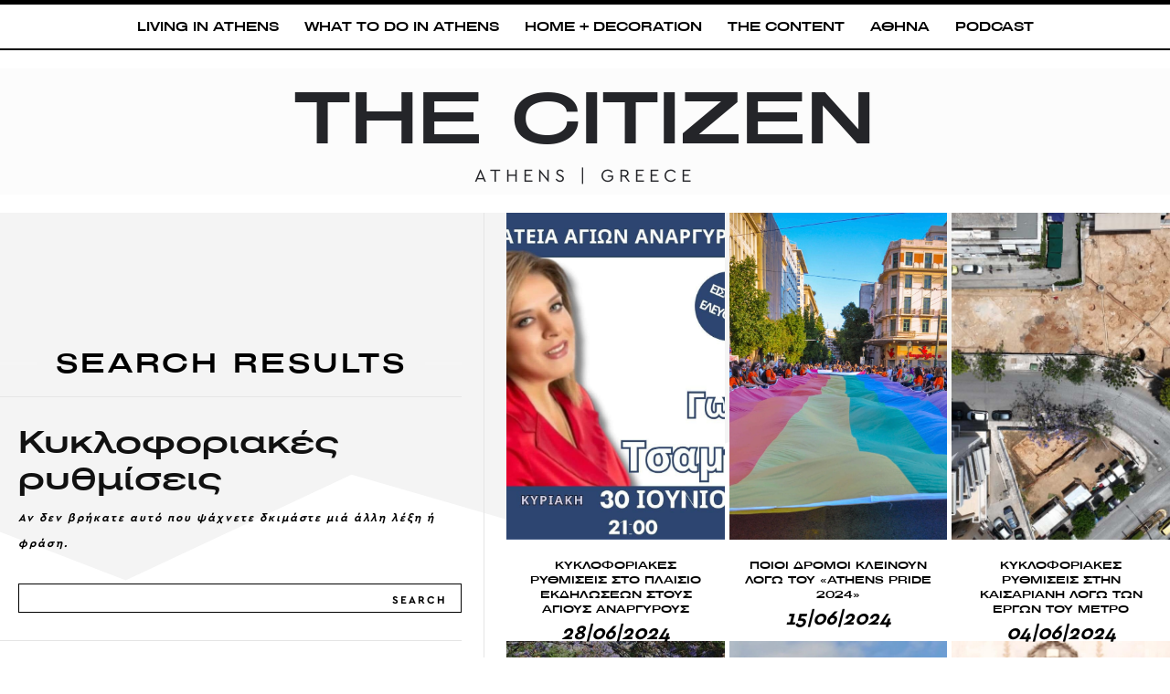

--- FILE ---
content_type: text/html; charset=utf-8
request_url: https://www.google.com/recaptcha/api2/aframe
body_size: 267
content:
<!DOCTYPE HTML><html><head><meta http-equiv="content-type" content="text/html; charset=UTF-8"></head><body><script nonce="BdBLDaD5Pm8BHqeXe4Pneg">/** Anti-fraud and anti-abuse applications only. See google.com/recaptcha */ try{var clients={'sodar':'https://pagead2.googlesyndication.com/pagead/sodar?'};window.addEventListener("message",function(a){try{if(a.source===window.parent){var b=JSON.parse(a.data);var c=clients[b['id']];if(c){var d=document.createElement('img');d.src=c+b['params']+'&rc='+(localStorage.getItem("rc::a")?sessionStorage.getItem("rc::b"):"");window.document.body.appendChild(d);sessionStorage.setItem("rc::e",parseInt(sessionStorage.getItem("rc::e")||0)+1);localStorage.setItem("rc::h",'1762357954801');}}}catch(b){}});window.parent.postMessage("_grecaptcha_ready", "*");}catch(b){}</script></body></html>

--- FILE ---
content_type: text/css; charset=utf-8
request_url: https://www.thecitizen.gr/wp-content/themes/tr-child/style.css?ver=12.7.1c
body_size: -194
content:
/*
Theme Name:    TheCitizen Child theme
Template:       Newspaper
*/


/*  ----------------------------------------------------------------------------
    This file will load automatically when the child theme is active. You can use it
    for custom CSS.
*/

